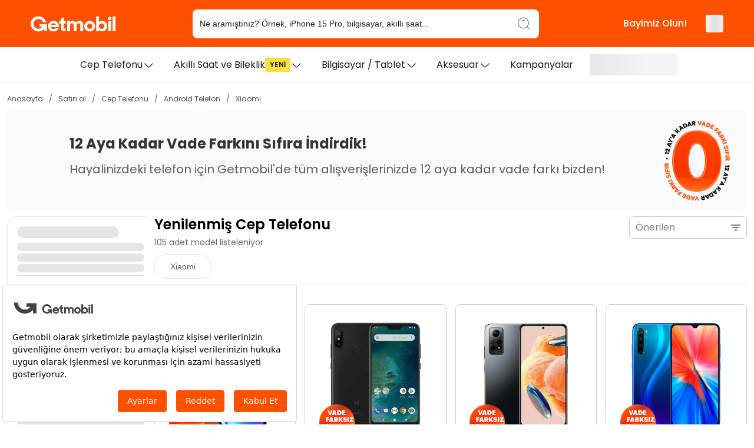

--- FILE ---
content_type: image/svg+xml
request_url: https://getmobil.com/_next/static/media/filter-search.e46b9a7f.svg
body_size: 515
content:
<svg width="18" height="19" viewBox="0 0 18 19" fill="none" xmlns="http://www.w3.org/2000/svg">
<path d="M8.19907 17.2101C7.83907 17.2101 7.47909 17.1201 7.14909 16.9401C6.48159 16.5651 6.08406 15.8976 6.08406 15.1401V11.1276C6.08406 10.7451 5.83655 10.1826 5.60405 9.8901L2.75406 6.89761C2.28156 6.42511 1.91406 5.6001 1.91406 4.9926V3.25262C1.91406 2.04512 2.82908 1.1001 3.99158 1.1001H13.9966C15.1441 1.1001 16.0741 2.03011 16.0741 3.17761V4.84261C16.0741 5.63011 15.6016 6.53759 15.1516 6.98009C14.9341 7.1976 14.5741 7.1976 14.3566 6.98009C14.1391 6.76259 14.1391 6.4026 14.3566 6.1851C14.6341 5.9076 14.9491 5.28511 14.9491 4.84261V3.17761C14.9491 2.65261 14.5216 2.2251 13.9966 2.2251H3.99158C3.45908 2.2251 3.03906 2.67512 3.03906 3.25262V4.9926C3.03906 5.2701 3.26406 5.81762 3.55656 6.11012L6.44409 9.14761C6.82659 9.62011 7.20155 10.4151 7.20155 11.1276V15.1401C7.20155 15.6351 7.53907 15.8751 7.68907 15.9576C8.01157 16.1376 8.39409 16.1301 8.69409 15.9501L9.74406 15.2751C9.96156 15.1476 10.1716 14.7351 10.1716 14.4576C10.1716 14.1501 10.4266 13.8951 10.7341 13.8951C11.0416 13.8951 11.2966 14.1501 11.2966 14.4576C11.2966 15.1326 10.8766 15.9051 10.3441 16.2276L9.30159 16.9026C8.96409 17.1051 8.58157 17.2101 8.19907 17.2101Z" fill="#1C1D21"/>
<path d="M12.0524 13.0998C10.4174 13.0998 9.08984 11.7723 9.08984 10.1373C9.08984 8.50231 10.4174 7.1748 12.0524 7.1748C13.6874 7.1748 15.0149 8.50231 15.0149 10.1373C15.0149 11.7723 13.6874 13.0998 12.0524 13.0998ZM12.0524 8.2998C11.0399 8.2998 10.2148 9.12481 10.2148 10.1373C10.2148 11.1498 11.0399 11.9748 12.0524 11.9748C13.0649 11.9748 13.8899 11.1498 13.8899 10.1373C13.8899 9.12481 13.0649 8.2998 12.0524 8.2998Z" fill="#1C1D21"/>
<path d="M14.9044 13.5499C14.7619 13.5499 14.6194 13.4974 14.5069 13.3849L13.7569 12.6349C13.5394 12.4174 13.5394 12.0574 13.7569 11.8399C13.9744 11.6224 14.3344 11.6224 14.5519 11.8399L15.3019 12.5899C15.5194 12.8074 15.5194 13.1674 15.3019 13.3849C15.1969 13.4899 15.0469 13.5499 14.9044 13.5499Z" fill="#1C1D21"/>
</svg>


--- FILE ---
content_type: application/javascript; charset=UTF-8
request_url: https://getmobil.com/_next/static/chunks/1994-dce4e5925e201c63.js
body_size: 7695
content:
!function(){try{var e="undefined"!=typeof window?window:"undefined"!=typeof global?global:"undefined"!=typeof self?self:{},r=(new e.Error).stack;r&&(e._sentryDebugIds=e._sentryDebugIds||{},e._sentryDebugIds[r]="80e67d0e-e7c6-4aee-ade9-21a6ca27e716",e._sentryDebugIdIdentifier="sentry-dbid-80e67d0e-e7c6-4aee-ade9-21a6ca27e716")}catch(e){}}(),(self.webpackChunk_N_E=self.webpackChunk_N_E||[]).push([[1994],{19387:(e,r,t)=>{"use strict";t.d(r,{A:()=>o});var o=(0,t(78738).A)("exclamation-mark","IconExclamationMark",[["path",{d:"M12 19v.01",key:"svg-0"}],["path",{d:"M12 15v-10",key:"svg-1"}]])},29116:(e,r,t)=>{"use strict";t.d(r,{s:()=>y});var o=t(14232),n=t(62117),a=t(81448);let i={gap:{type:"spacing",property:"gap"},rowGap:{type:"spacing",property:"rowGap"},columnGap:{type:"spacing",property:"columnGap"},align:{type:"identity",property:"alignItems"},justify:{type:"identity",property:"justifyContent"},wrap:{type:"identity",property:"flexWrap"},direction:{type:"identity",property:"flexDirection"}};var l=t(58969),s=t(24824),c=Object.defineProperty,d=Object.defineProperties,p=Object.getOwnPropertyDescriptors,f=Object.getOwnPropertySymbols,u=Object.prototype.hasOwnProperty,b=Object.prototype.propertyIsEnumerable,m=(e,r,t)=>r in e?c(e,r,{enumerable:!0,configurable:!0,writable:!0,value:t}):e[r]=t;let g={},y=(0,o.forwardRef)((e,r)=>{let t,c,y=(0,n.a1)("Flex",g,e),{gap:h,rowGap:w,columnGap:v,align:O,justify:P,wrap:x,direction:j,sx:S}=y,D=((e,r)=>{var t={};for(var o in e)u.call(e,o)&&0>r.indexOf(o)&&(t[o]=e[o]);if(null!=e&&f)for(var o of f(e))0>r.indexOf(o)&&b.call(e,o)&&(t[o]=e[o]);return t})(y,["gap","rowGap","columnGap","align","justify","wrap","direction","sx"]);return o.createElement(l.a,(t=((e,r)=>{for(var t in r||(r={}))u.call(r,t)&&m(e,t,r[t]);if(f)for(var t of f(r))b.call(r,t)&&m(e,t,r[t]);return e})({},D),c={sx:[{display:"flex"},e=>(0,s._)({gap:h,rowGap:w,columnGap:v,align:O,justify:P,wrap:x,direction:j},e,i),...(0,a.n)(S)],ref:r},d(t,p(c))))});y.displayName="@mantine/core/Flex"},38637:(e,r,t)=>{"use strict";t.d(r,{r:()=>P});var o=t(14232),n=t(62117),a=t(80802),i=t(44307),l=t(93247),s=t(1577),c=Object.defineProperty,d=Object.getOwnPropertySymbols,p=Object.prototype.hasOwnProperty,f=Object.prototype.propertyIsEnumerable,u=(e,r,t)=>r in e?c(e,r,{enumerable:!0,configurable:!0,writable:!0,value:t}):e[r]=t,b=(0,a.r)((e,{spacing:r,breakpoints:t,cols:o,verticalSpacing:n})=>{let a=null!=n,c=(function(e,r){if(0===r.length)return r;let t="maxWidth"in r[0]?"maxWidth":"minWidth",o=[...r].sort((r,o)=>(0,l.rL)((0,i.Y)({size:o[t],sizes:e.breakpoints}))-(0,l.rL)((0,i.Y)({size:r[t],sizes:e.breakpoints})));return"minWidth"===t?o.reverse():o})(e,t).reduce((t,o)=>{var c,d;let p="maxWidth"in o?"max-width":"min-width",f=(0,i.Y)({size:"max-width"===p?o.maxWidth:o.minWidth,sizes:e.breakpoints,units:"em"}),u=(0,l.rL)(f)-("max-width"===p);return t[`@media (${p}: ${(0,s.em)(u)})`]={gridTemplateColumns:`repeat(${o.cols}, minmax(0, 1fr))`,gap:`${(0,i.Y)({size:null!=(c=o.verticalSpacing)?c:a?n:r,sizes:e.spacing})} ${(0,i.Y)({size:null!=(d=o.spacing)?d:r,sizes:e.spacing})}`},t},{});return{root:((e,r)=>{for(var t in r||(r={}))p.call(r,t)&&u(e,t,r[t]);if(d)for(var t of d(r))f.call(r,t)&&u(e,t,r[t]);return e})({boxSizing:"border-box",display:"grid",gridTemplateColumns:`repeat(${o}, minmax(0, 1fr))`,gap:`${(0,i.Y)({size:a?n:r,sizes:e.spacing})} ${(0,i.Y)({size:r,sizes:e.spacing})}`},c)}}),m=t(58969),g=Object.defineProperty,y=Object.getOwnPropertySymbols,h=Object.prototype.hasOwnProperty,w=Object.prototype.propertyIsEnumerable,v=(e,r,t)=>r in e?g(e,r,{enumerable:!0,configurable:!0,writable:!0,value:t}):e[r]=t;let O={breakpoints:[],cols:1,spacing:"md"},P=(0,o.forwardRef)((e,r)=>{let t=(0,n.a1)("SimpleGrid",O,e),{className:a,breakpoints:i,cols:l,spacing:s,verticalSpacing:c,children:d,unstyled:p,variant:f}=t,u=((e,r)=>{var t={};for(var o in e)h.call(e,o)&&0>r.indexOf(o)&&(t[o]=e[o]);if(null!=e&&y)for(var o of y(e))0>r.indexOf(o)&&w.call(e,o)&&(t[o]=e[o]);return t})(t,["className","breakpoints","cols","spacing","verticalSpacing","children","unstyled","variant"]),{classes:g,cx:P}=b({breakpoints:i,cols:l,spacing:s,verticalSpacing:c},{name:"SimpleGrid",unstyled:p,variant:f});return o.createElement(m.a,((e,r)=>{for(var t in r||(r={}))h.call(r,t)&&v(e,t,r[t]);if(y)for(var t of y(r))w.call(r,t)&&v(e,t,r[t]);return e})({className:P(g.root,a),ref:r},u),d)});P.displayName="@mantine/core/SimpleGrid"},42458:()=>{},61613:(e,r,t)=>{"use strict";t.d(r,{l:()=>i});var o=t(14232),n=t(83213);let a={passive:!0};function i(){let[e,r]=(0,o.useState)({width:0,height:0}),t=(0,o.useCallback)(()=>{r({width:window.innerWidth||0,height:window.innerHeight||0})},[]);return(0,n.M)("resize",t,a),(0,n.M)("orientationchange",t,a),(0,o.useEffect)(t,[]),e}},68089:(e,r,t)=>{"use strict";t.d(r,{E:()=>z});var o=t(14232),n=t(62117),a=t(64272),i=t(1577),l=t(44307),s=t(80802),c=Object.defineProperty,d=Object.defineProperties,p=Object.getOwnPropertyDescriptors,f=Object.getOwnPropertySymbols,u=Object.prototype.hasOwnProperty,b=Object.prototype.propertyIsEnumerable,m=(e,r,t)=>r in e?c(e,r,{enumerable:!0,configurable:!0,writable:!0,value:t}):e[r]=t,g=(e,r)=>{for(var t in r||(r={}))u.call(r,t)&&m(e,t,r[t]);if(f)for(var t of f(r))b.call(r,t)&&m(e,t,r[t]);return e};let y=["light","filled","outline","dot","gradient"],h={xs:{fontSize:(0,i.D)(9),height:(0,i.D)(16)},sm:{fontSize:(0,i.D)(10),height:(0,i.D)(18)},md:{fontSize:(0,i.D)(11),height:(0,i.D)(20)},lg:{fontSize:(0,i.D)(13),height:(0,i.D)(26)},xl:{fontSize:(0,i.D)(16),height:(0,i.D)(32)}},w={xs:(0,i.D)(4),sm:(0,i.D)(4),md:(0,i.D)(6),lg:(0,i.D)(8),xl:(0,i.D)(10)};var v=(0,s.r)((e,{color:r,radius:t,gradient:o,fullWidth:n},{variant:a,size:s})=>{let{fontSize:c,height:f}=s in h?h[s]:h.md;return{leftSection:{marginRight:`calc(${e.spacing.xs} / 2)`},rightSection:{marginLeft:`calc(${e.spacing.xs} / 2)`},inner:{whiteSpace:"nowrap",overflow:"hidden",textOverflow:"ellipsis"},root:g(d(g(g({},e.fn.focusStyles()),e.fn.fontStyles()),p({fontSize:c,height:f,WebkitTapHighlightColor:"transparent",lineHeight:`calc(${f} - ${(0,i.D)(2)})`,textDecoration:"none",padding:`0 calc(${(0,l.Y)({size:s,sizes:e.spacing})} / 1.5)`,boxSizing:"border-box",display:n?"flex":"inline-flex",alignItems:"center",justifyContent:"center",width:n?"100%":"auto",textTransform:"uppercase",borderRadius:e.fn.radius(t),fontWeight:700,letterSpacing:(0,i.D)(.25),cursor:"inherit",textOverflow:"ellipsis",overflow:"hidden"})),function({theme:e,variant:r,color:t,size:o,gradient:n}){if(!y.includes(r))return null;if("dot"===r){let r=(0,l.Y)({size:o,sizes:w});return{backgroundColor:"transparent",color:"dark"===e.colorScheme?e.colors.dark[0]:e.colors.gray[7],border:`${(0,i.D)(1)} solid ${"dark"===e.colorScheme?e.colors.dark[3]:e.colors.gray[3]}`,paddingLeft:`calc(${(0,l.Y)({size:o,sizes:e.spacing})} / 1.5 - ${r} / 2)`,"&::before":{content:'""',display:"block",width:r,height:r,borderRadius:r,backgroundColor:e.fn.themeColor(t,"dark"===e.colorScheme?4:e.fn.primaryShade("light"),!0),marginRight:r}}}let a=e.fn.variant({color:t,variant:r,gradient:n});return{background:a.background,color:a.color,border:`${(0,i.D)(+("gradient"!==r))} solid ${a.border}`}}({theme:e,variant:a,color:r,size:s,gradient:o}))}}),O=t(58969),P=Object.defineProperty,x=Object.getOwnPropertySymbols,j=Object.prototype.hasOwnProperty,S=Object.prototype.propertyIsEnumerable,D=(e,r,t)=>r in e?P(e,r,{enumerable:!0,configurable:!0,writable:!0,value:t}):e[r]=t;let k={variant:"light",size:"md",radius:"xl"},E=(0,o.forwardRef)((e,r)=>{let t=(0,n.a1)("Badge",k,e),{className:a,color:i,variant:l,fullWidth:s,children:c,size:d,leftSection:p,rightSection:f,radius:u,gradient:b,classNames:m,styles:g,unstyled:y}=t,h=((e,r)=>{var t={};for(var o in e)j.call(e,o)&&0>r.indexOf(o)&&(t[o]=e[o]);if(null!=e&&x)for(var o of x(e))0>r.indexOf(o)&&S.call(e,o)&&(t[o]=e[o]);return t})(t,["className","color","variant","fullWidth","children","size","leftSection","rightSection","radius","gradient","classNames","styles","unstyled"]),{classes:w,cx:P}=v({fullWidth:s,color:i,radius:u,gradient:b},{classNames:m,styles:g,name:"Badge",unstyled:y,variant:l,size:d});return o.createElement(O.a,((e,r)=>{for(var t in r||(r={}))j.call(r,t)&&D(e,t,r[t]);if(x)for(var t of x(r))S.call(r,t)&&D(e,t,r[t]);return e})({className:P(w.root,a),ref:r},h),p&&o.createElement("span",{className:w.leftSection},p),o.createElement("span",{className:w.inner},c),f&&o.createElement("span",{className:w.rightSection},f))});E.displayName="@mantine/core/Badge";let z=(0,a.K)(E)},69184:(e,r,t)=>{"use strict";t.d(r,{A:()=>J});var o=t(14232),n=t(34883);let a=["mousedown","touchstart"];var i=t(96533),l=t(62117),s=t(16853),c=t(88981),d=t(50698),p=t(74210),f=t(48644),u=t(7310);let[b,m]=(0,t(94852).F)("Popover component was not found in the tree");var g=t(45962),y=t(82624),h=t(66942),w=Object.defineProperty,v=Object.defineProperties,O=Object.getOwnPropertyDescriptors,P=Object.getOwnPropertySymbols,x=Object.prototype.hasOwnProperty,j=Object.prototype.propertyIsEnumerable,S=(e,r,t)=>r in e?w(e,r,{enumerable:!0,configurable:!0,writable:!0,value:t}):e[r]=t,D=(e,r)=>{for(var t in r||(r={}))x.call(r,t)&&S(e,t,r[t]);if(P)for(var t of P(r))j.call(r,t)&&S(e,t,r[t]);return e};let k={refProp:"ref",popupType:"dialog",shouldOverrideDefaultTargetId:!0},E=(0,o.forwardRef)((e,r)=>{let t=(0,l.a1)("PopoverTarget",k,e),{children:n,refProp:a,popupType:i,shouldOverrideDefaultTargetId:s}=t,c=((e,r)=>{var t={};for(var o in e)x.call(e,o)&&0>r.indexOf(o)&&(t[o]=e[o]);if(null!=e&&P)for(var o of P(e))0>r.indexOf(o)&&j.call(e,o)&&(t[o]=e[o]);return t})(t,["children","refProp","popupType","shouldOverrideDefaultTargetId"]);if(!(0,y.v)(n))throw Error("Popover.Target component children should be an element or a component that accepts ref. Fragments, strings, numbers and other primitive values are not supported");let d=m(),p=(0,g.p)(d.reference,n.ref,r),f=d.withRoles?{"aria-haspopup":i,"aria-expanded":d.opened,"aria-controls":d.getDropdownId(),id:s?d.getTargetId():n.props.id}:{};return(0,o.cloneElement)(n,D(v(D(D(D({},c),f),d.targetProps),O({className:(0,h.A)(d.targetProps.className,c.className,n.props.className),[a]:p})),d.controlled?null:{onClick:d.onToggle}))});E.displayName="@mantine/core/PopoverTarget";var z=t(1577);let C=()=>{};var I=t(98997),N=(0,t(80802).r)((e,{radius:r,shadow:t})=>({dropdown:{position:"absolute",backgroundColor:e.white,background:"dark"===e.colorScheme?e.colors.dark[6]:e.white,border:`${(0,z.D)(1)} solid ${"dark"===e.colorScheme?e.colors.dark[4]:e.colors.gray[2]}`,padding:`${e.spacing.sm} ${e.spacing.md}`,boxShadow:e.shadows[t]||t||"none",borderRadius:e.fn.radius(r),"&:focus":{outline:0}},arrow:{backgroundColor:"inherit",border:`${(0,z.D)(1)} solid ${"dark"===e.colorScheme?e.colors.dark[4]:e.colors.gray[2]}`,zIndex:1}})),$=t(8970),R=t(74186),T=t(57138),Y=t(58969),B=t(19917),A=Object.defineProperty,_=Object.defineProperties,W=Object.getOwnPropertyDescriptors,F=Object.getOwnPropertySymbols,H=Object.prototype.hasOwnProperty,G=Object.prototype.propertyIsEnumerable,M=(e,r,t)=>r in e?A(e,r,{enumerable:!0,configurable:!0,writable:!0,value:t}):e[r]=t,L=(e,r)=>{for(var t in r||(r={}))H.call(r,t)&&M(e,t,r[t]);if(F)for(var t of F(r))G.call(r,t)&&M(e,t,r[t]);return e};let K={};function X(e){var r;let t=(0,l.a1)("PopoverDropdown",K,e),{style:n,className:a,children:i,onKeyDownCapture:s}=t,c=((e,r)=>{var t={};for(var o in e)H.call(e,o)&&0>r.indexOf(o)&&(t[o]=e[o]);if(null!=e&&F)for(var o of F(e))0>r.indexOf(o)&&G.call(e,o)&&(t[o]=e[o]);return t})(t,["style","className","children","onKeyDownCapture"]),d=m(),{classes:p,cx:f}=N({radius:d.radius,shadow:d.shadow},{name:d.__staticSelector,classNames:d.classNames,styles:d.styles,unstyled:d.unstyled,variant:d.variant}),u=(0,I.E)({opened:d.opened,shouldReturnFocus:d.returnFocus}),b=d.withRoles?{"aria-labelledby":d.getTargetId(),id:d.getDropdownId(),role:"dialog"}:{};return d.disabled?null:o.createElement($.r,_(L({},d.portalProps),W({withinPortal:d.withinPortal})),o.createElement(R.e,_(L({mounted:d.opened},d.transitionProps),W({transition:d.transitionProps.transition||"fade",duration:null!=(r=d.transitionProps.duration)?r:150,keepMounted:d.keepMounted,exitDuration:"number"==typeof d.transitionProps.exitDuration?d.transitionProps.exitDuration:d.transitionProps.duration})),e=>{var r,t;let l,m;return o.createElement(T.s,{active:d.trapFocus},o.createElement(Y.a,L((l=L({},b),m={tabIndex:-1,ref:d.floating,style:_(L(L({},n),e),W({zIndex:d.zIndex,top:null!=(r=d.y)?r:0,left:null!=(t=d.x)?t:0,width:"target"===d.width?void 0:(0,z.D)(d.width)})),className:f(p.dropdown,a),onKeyDownCapture:function(e,r={active:!0}){return"function"==typeof e&&r.active?t=>{var o;"Escape"===t.key&&(e(t),null==(o=r.onTrigger)||o.call(r))}:r.onKeyDown||C}(d.onClose,{active:d.closeOnEscape,onTrigger:u,onKeyDown:s}),"data-position":d.placement},_(l,W(m))),c),i,o.createElement(B.i,{ref:d.arrowRef,arrowX:d.arrowX,arrowY:d.arrowY,visible:d.withArrow,position:d.placement,arrowSize:d.arrowSize,arrowRadius:d.arrowRadius,arrowOffset:d.arrowOffset,arrowPosition:d.arrowPosition,className:p.arrow})))}))}X.displayName="@mantine/core/PopoverDropdown";var U=t(17219),Q=Object.getOwnPropertySymbols,V=Object.prototype.hasOwnProperty,Z=Object.prototype.propertyIsEnumerable;let q={position:"bottom",offset:8,positionDependencies:[],transitionProps:{transition:"fade",duration:150},middlewares:{flip:!0,shift:!0,inline:!1},arrowSize:7,arrowOffset:5,arrowRadius:0,arrowPosition:"side",closeOnClickOutside:!0,withinPortal:!1,closeOnEscape:!0,trapFocus:!1,withRoles:!0,returnFocus:!1,clickOutsideEvents:["mousedown","touchstart"],zIndex:(0,i.I)("popover"),__staticSelector:"Popover",width:"max-content"};function J(e){var r,t,i,m,g,y,h,w;let v,O=(0,o.useRef)(null),P=(0,l.a1)("Popover",q,e),{children:x,position:j,offset:S,onPositionChange:D,positionDependencies:k,opened:E,transitionProps:z,width:C,middlewares:I,withArrow:N,arrowSize:$,arrowOffset:R,arrowRadius:T,arrowPosition:Y,unstyled:B,classNames:A,styles:_,closeOnClickOutside:W,withinPortal:F,portalProps:H,closeOnEscape:G,clickOutsideEvents:M,trapFocus:L,onClose:K,onOpen:X,onChange:J,zIndex:ee,radius:er,shadow:et,id:eo,defaultOpened:en,__staticSelector:ea,withRoles:ei,disabled:el,returnFocus:es,variant:ec,keepMounted:ed}=P,ep=((e,r)=>{var t={};for(var o in e)V.call(e,o)&&0>r.indexOf(o)&&(t[o]=e[o]);if(null!=e&&Q)for(var o of Q(e))0>r.indexOf(o)&&Z.call(e,o)&&(t[o]=e[o]);return t})(P,["children","position","offset","onPositionChange","positionDependencies","opened","transitionProps","width","middlewares","withArrow","arrowSize","arrowOffset","arrowRadius","arrowPosition","unstyled","classNames","styles","closeOnClickOutside","withinPortal","portalProps","closeOnEscape","clickOutsideEvents","trapFocus","onClose","onOpen","onChange","zIndex","radius","shadow","id","defaultOpened","__staticSelector","withRoles","disabled","returnFocus","variant","keepMounted"]),[ef,eu]=(0,o.useState)(null),[eb,em]=(0,o.useState)(null),eg=(0,n.B)(eo),ey=(0,l.xd)(),eh=function(e){var r;let t,[o,n]=(0,s.Z)({value:e.opened,defaultValue:e.defaultOpened,finalValue:!1,onChange:e.onChange}),a=(0,f.we)({placement:e.position,middleware:(r=()=>a,t=[(0,d.cY)(e.offset)],e.middlewares.shift&&t.push((0,d.BN)({limiter:(0,d.ER)()})),e.middlewares.flip&&t.push((0,d.UU)()),e.middlewares.inline&&t.push((0,d.mG)()),t.push((0,p.UE)({element:e.arrowRef,padding:e.arrowOffset})),(e.middlewares.size||"target"===e.width)&&t.push((0,d.Ej)({apply({rects:t,availableWidth:o,availableHeight:n}){var a,i;let l=null!=(i=null==(a=r().refs.floating.current)?void 0:a.style)?i:{};e.middlewares.size&&Object.assign(l,{maxWidth:`${o}px`,maxHeight:`${n}px`}),"target"===e.width&&Object.assign(l,{width:`${t.reference.width}px`})}})),t)});return(0,u.Q)({opened:e.opened,position:e.position,positionDependencies:e.positionDependencies,floating:a}),(0,c.C)(()=>{var r;null==(r=e.onPositionChange)||r.call(e,a.placement)},[a.placement]),(0,c.C)(()=>{var r,t;e.opened?null==(t=e.onOpen)||t.call(e):null==(r=e.onClose)||r.call(e)},[e.opened]),{floating:a,controlled:"boolean"==typeof e.opened,opened:o,onClose:()=>{var r;null==(r=e.onClose)||r.call(e),n(!1)},onToggle:()=>{var r,t;o?(null==(r=e.onClose)||r.call(e),n(!1)):(null==(t=e.onOpen)||t.call(e),n(!0))}}}({middlewares:I,width:C,position:(0,U.Q)(ey.dir,j),offset:"number"==typeof S?S+(N?$/2:0):S,arrowRef:O,arrowOffset:R,onPositionChange:D,positionDependencies:k,opened:E,defaultOpened:en,onChange:J,onOpen:X,onClose:K});h=()=>eh.opened&&W&&eh.onClose(),w=[ef,eb],v=(0,o.useRef)(),(0,o.useEffect)(()=>{let e=e=>{let{target:r}=null!=e?e:{};if(Array.isArray(w)){let t=(null==r?void 0:r.hasAttribute("data-ignore-outside-clicks"))||!document.body.contains(r)&&"HTML"!==r.tagName;w.every(r=>!!r&&!e.composedPath().includes(r))&&!t&&h()}else v.current&&!v.current.contains(r)&&h()};return(M||a).forEach(r=>document.addEventListener(r,e)),()=>{(M||a).forEach(r=>document.removeEventListener(r,e))}},[v,h,w]);let ew=(0,o.useCallback)(e=>{eu(e),eh.floating.reference(e)},[eh.floating.reference]),ev=(0,o.useCallback)(e=>{em(e),eh.floating.floating(e)},[eh.floating.floating]);return o.createElement(b,{value:{returnFocus:es,disabled:el,controlled:eh.controlled,reference:ew,floating:ev,x:eh.floating.x,y:eh.floating.y,arrowX:null==(i=null==(t=null==(r=eh.floating)?void 0:r.middlewareData)?void 0:t.arrow)?void 0:i.x,arrowY:null==(y=null==(g=null==(m=eh.floating)?void 0:m.middlewareData)?void 0:g.arrow)?void 0:y.y,opened:eh.opened,arrowRef:O,transitionProps:z,width:C,withArrow:N,arrowSize:$,arrowOffset:R,arrowRadius:T,arrowPosition:Y,placement:eh.floating.placement,trapFocus:L,withinPortal:F,portalProps:H,zIndex:ee,radius:er,shadow:et,closeOnEscape:G,onClose:eh.onClose,onToggle:eh.onToggle,getTargetId:()=>`${eg}-target`,getDropdownId:()=>`${eg}-dropdown`,withRoles:ei,targetProps:ep,__staticSelector:ea,classNames:A,styles:_,unstyled:B,variant:ec,keepMounted:ed}},x)}J.Target=E,J.Dropdown=X,J.displayName="@mantine/core/Popover"},69775:(e,r,t)=>{"use strict";t.d(r,{X:()=>S});var o=t(14232),n=t(62117),a=t(80802),i=t(1577),l=t(44307),s=Object.defineProperty,c=Object.defineProperties,d=Object.getOwnPropertyDescriptors,p=Object.getOwnPropertySymbols,f=Object.prototype.hasOwnProperty,u=Object.prototype.propertyIsEnumerable,b=(e,r,t)=>r in e?s(e,r,{enumerable:!0,configurable:!0,writable:!0,value:t}):e[r]=t,m=(0,a.r)((e,{captionSide:r,horizontalSpacing:t,verticalSpacing:o,fontSize:n,withBorder:a,withColumnBorders:s})=>{let m=`${(0,i.D)(1)} solid ${"dark"===e.colorScheme?e.colors.dark[4]:e.colors.gray[3]}`;return{root:c(((e,r)=>{for(var t in r||(r={}))f.call(r,t)&&b(e,t,r[t]);if(p)for(var t of p(r))u.call(r,t)&&b(e,t,r[t]);return e})({},e.fn.fontStyles()),d({width:"100%",borderCollapse:"collapse",captionSide:r,color:"dark"===e.colorScheme?e.colors.dark[0]:e.black,lineHeight:e.lineHeight,border:a?m:void 0,"& > caption":{marginTop:"top"===r?0:e.spacing.xs,marginBottom:"bottom"===r?0:e.spacing.xs,fontSize:e.fontSizes.sm,color:"dark"===e.colorScheme?e.colors.dark[2]:e.colors.gray[6]},"& > thead > tr > th, & > tfoot > tr > th, & > tbody > tr > th":{textAlign:"left",fontWeight:"bold",color:"dark"===e.colorScheme?e.colors.dark[0]:e.colors.gray[7],fontSize:(0,l.Y)({size:n,sizes:e.fontSizes}),padding:`${(0,l.Y)({size:o,sizes:e.spacing})} ${(0,l.Y)({size:t,sizes:e.spacing})}`},"& > thead > tr > th":{borderBottom:m},"& > tfoot > tr > th, & > tbody > tr > th":{borderTop:m},"& > tbody > tr > td":{padding:`${(0,l.Y)({size:o,sizes:e.spacing})} ${(0,l.Y)({size:t,sizes:e.spacing})}`,borderTop:m,fontSize:(0,l.Y)({size:n,sizes:e.fontSizes})},"& > tbody > tr:first-of-type > td, & > tbody > tr:first-of-type > th":{borderTop:"none"},"& > thead > tr > th, & > tbody > tr > td":{borderRight:s?m:"none","&:last-of-type":{borderRight:"none",borderLeft:s?m:"none"}},"& > tbody > tr > th":{borderRight:s?m:"none"},"&[data-striped] > tbody > tr:nth-of-type(odd)":{backgroundColor:"dark"===e.colorScheme?e.colors.dark[6]:e.colors.gray[0]},"&[data-hover] > tbody > tr":e.fn.hover({backgroundColor:"dark"===e.colorScheme?e.colors.dark[5]:e.colors.gray[1]})}))}}),g=t(58969),y=Object.defineProperty,h=Object.defineProperties,w=Object.getOwnPropertyDescriptors,v=Object.getOwnPropertySymbols,O=Object.prototype.hasOwnProperty,P=Object.prototype.propertyIsEnumerable,x=(e,r,t)=>r in e?y(e,r,{enumerable:!0,configurable:!0,writable:!0,value:t}):e[r]=t;let j={striped:!1,highlightOnHover:!1,captionSide:"top",horizontalSpacing:"xs",fontSize:"sm",verticalSpacing:7,withBorder:!1,withColumnBorders:!1},S=(0,o.forwardRef)((e,r)=>{let t=(0,n.a1)("Table",j,e),{className:a,children:i,striped:l,highlightOnHover:s,captionSide:c,horizontalSpacing:d,verticalSpacing:p,fontSize:f,unstyled:u,withBorder:b,withColumnBorders:y,variant:S}=t,D=((e,r)=>{var t={};for(var o in e)O.call(e,o)&&0>r.indexOf(o)&&(t[o]=e[o]);if(null!=e&&v)for(var o of v(e))0>r.indexOf(o)&&P.call(e,o)&&(t[o]=e[o]);return t})(t,["className","children","striped","highlightOnHover","captionSide","horizontalSpacing","verticalSpacing","fontSize","unstyled","withBorder","withColumnBorders","variant"]),{classes:k,cx:E}=m({captionSide:c,verticalSpacing:p,horizontalSpacing:d,fontSize:f,withBorder:b,withColumnBorders:y},{unstyled:u,name:"Table",variant:S});return o.createElement(g.a,h(((e,r)=>{for(var t in r||(r={}))O.call(r,t)&&x(e,t,r[t]);if(v)for(var t of v(r))P.call(r,t)&&x(e,t,r[t]);return e})({},D),w({component:"table",ref:r,className:E(k.root,a),"data-striped":l||void 0,"data-hover":s||void 0})),i)});S.displayName="@mantine/core/Table"},91461:(e,r,t)=>{"use strict";t.d(r,{g:()=>v});var o=t(14232),n=t(62117),a=t(58969),i=t(80802),l=Object.defineProperty,s=Object.defineProperties,c=Object.getOwnPropertyDescriptors,d=Object.getOwnPropertySymbols,p=Object.prototype.hasOwnProperty,f=Object.prototype.propertyIsEnumerable,u=(e,r,t)=>r in e?l(e,r,{enumerable:!0,configurable:!0,writable:!0,value:t}):e[r]=t,b=(0,i.r)((e,{ratio:r})=>({root:{position:"relative",maxWidth:"100%","&::before":{content:'""',height:0,display:"block",paddingBottom:`${1/r*100}%`},"&::after":{content:'""',display:"table",clear:"both"},"& > *:not(style)":s(((e,r)=>{for(var t in r||(r={}))p.call(r,t)&&u(e,t,r[t]);if(d)for(var t of d(r))f.call(r,t)&&u(e,t,r[t]);return e})({},e.fn.cover()),c({overflow:"hidden",display:"flex",justifyContent:"center",alignItems:"center",width:"100%",height:"100%"})),"& > img, & > video":{objectFit:"cover"}}})),m=Object.defineProperty,g=Object.getOwnPropertySymbols,y=Object.prototype.hasOwnProperty,h=Object.prototype.propertyIsEnumerable,w=(e,r,t)=>r in e?m(e,r,{enumerable:!0,configurable:!0,writable:!0,value:t}):e[r]=t;let v=(0,o.forwardRef)((e,r)=>{let t=(0,n.a1)("AspectRatio",{},e),{className:i,ratio:l,children:s,unstyled:c,variant:d}=t,p=((e,r)=>{var t={};for(var o in e)y.call(e,o)&&0>r.indexOf(o)&&(t[o]=e[o]);if(null!=e&&g)for(var o of g(e))0>r.indexOf(o)&&h.call(e,o)&&(t[o]=e[o]);return t})(t,["className","ratio","children","unstyled","variant"]),{classes:f,cx:u}=b({ratio:l},{name:"AspectRatio",unstyled:c,variant:d});return o.createElement(a.a,((e,r)=>{for(var t in r||(r={}))y.call(r,t)&&w(e,t,r[t]);if(g)for(var t of g(r))h.call(r,t)&&w(e,t,r[t]);return e})({ref:r,className:u(f.root,i)},p),s)});v.displayName="@mantine/core/AspectRatio"},94555:(e,r,t)=>{"use strict";t.d(r,{_:()=>F});var o=t(14232),n=t(62117);let[a,i]=(0,t(94852).F)("Drawer component was not found in tree");var l=t(1577),s=t(80802),c=t(44307);let d={xs:(0,l.D)(320),sm:(0,l.D)(380),md:(0,l.D)(440),lg:(0,l.D)(620),xl:(0,l.D)(780)};var p=(0,s.r)((e,{position:r},{size:t})=>({header:{zIndex:1e3},content:{flex:"right"===r||"left"===r?`0 0 ${(0,c.Y)({size:t,sizes:d})}`:"0 0 100%",maxWidth:"100%",maxHeight:"100%",height:"right"===r||"left"===r?"100%":(0,c.Y)({size:t,sizes:d}),borderRadius:0,overflowY:"auto"},inner:{display:"flex",justifyContent:"right"===r?"flex-end":"flex-start",alignItems:"bottom"===r?"flex-end":"flex-start"}})),f=t(27965),u=Object.defineProperty,b=Object.defineProperties,m=Object.getOwnPropertyDescriptors,g=Object.getOwnPropertySymbols,y=Object.prototype.hasOwnProperty,h=Object.prototype.propertyIsEnumerable,w=(e,r,t)=>r in e?u(e,r,{enumerable:!0,configurable:!0,writable:!0,value:t}):e[r]=t,v=(e,r)=>{for(var t in r||(r={}))y.call(r,t)&&w(e,t,r[t]);if(g)for(var t of g(r))h.call(r,t)&&w(e,t,r[t]);return e};let O={top:"slide-down",bottom:"slide-up",left:"slide-right",right:"slide-left"},P={top:"slide-down",bottom:"slide-up",right:"slide-right",left:"slide-left"},x=b(v({},f.s),m({position:"left"}));function j(e){let r=(0,n.a1)("DrawerRoot",x,e),{classNames:t,variant:i,size:l,scrollAreaComponent:s,position:c,transitionProps:d}=r,u=((e,r)=>{var t={};for(var o in e)y.call(e,o)&&0>r.indexOf(o)&&(t[o]=e[o]);if(null!=e&&g)for(var o of g(e))0>r.indexOf(o)&&h.call(e,o)&&(t[o]=e[o]);return t})(r,["classNames","variant","size","scrollAreaComponent","position","transitionProps"]),{classes:w,cx:j,theme:S}=p({position:c},{name:"Drawer",variant:i,size:l}),D=("rtl"===S.dir?P:O)[c];return o.createElement(a,{value:{scrollAreaComponent:s}},o.createElement(f.f,v({__staticSelector:"Drawer",size:l,variant:i,transitionProps:v({transition:D,duration:200},d),classNames:b(v({},t),m({content:j(w.content,null==t?void 0:t.content),inner:j(w.inner,null==t?void 0:t.inner)}))},u)))}var S=Object.defineProperty,D=Object.getOwnPropertySymbols,k=Object.prototype.hasOwnProperty,E=Object.prototype.propertyIsEnumerable,z=(e,r,t)=>r in e?S(e,r,{enumerable:!0,configurable:!0,writable:!0,value:t}):e[r]=t;let C={shadow:"xl"},I=(0,o.forwardRef)((e,r)=>{let t=(0,n.a1)("ModalContent",C,e),{children:a,scrollAreaComponent:l}=t,s=((e,r)=>{var t={};for(var o in e)k.call(e,o)&&0>r.indexOf(o)&&(t[o]=e[o]);if(null!=e&&D)for(var o of D(e))0>r.indexOf(o)&&E.call(e,o)&&(t[o]=e[o]);return t})(t,["children","scrollAreaComponent"]),c=i(),d=l||c.scrollAreaComponent||f.f.NativeScrollArea;return o.createElement(f.f.Content,((e,r)=>{for(var t in r||(r={}))k.call(r,t)&&z(e,t,r[t]);if(D)for(var t of D(r))E.call(r,t)&&z(e,t,r[t]);return e})({ref:r,radius:0},s),o.createElement(d,{style:{height:"100vh"}},a))});var N=Object.defineProperty,$=Object.defineProperties,R=Object.getOwnPropertyDescriptors,T=Object.getOwnPropertySymbols,Y=Object.prototype.hasOwnProperty,B=Object.prototype.propertyIsEnumerable,A=(e,r,t)=>r in e?N(e,r,{enumerable:!0,configurable:!0,writable:!0,value:t}):e[r]=t,_=(e,r)=>{for(var t in r||(r={}))Y.call(r,t)&&A(e,t,r[t]);if(T)for(var t of T(r))B.call(r,t)&&A(e,t,r[t]);return e};let W=$(_({},f.s),R({withOverlay:!0,withCloseButton:!0}));function F(e){let r=(0,n.a1)("Drawer",W,e),{title:t,withOverlay:a,overlayProps:i,withCloseButton:l,closeButtonProps:s,children:c}=r,d=((e,r)=>{var t={};for(var o in e)Y.call(e,o)&&0>r.indexOf(o)&&(t[o]=e[o]);if(null!=e&&T)for(var o of T(e))0>r.indexOf(o)&&B.call(e,o)&&(t[o]=e[o]);return t})(r,["title","withOverlay","overlayProps","withCloseButton","closeButtonProps","children"]),p=!!t||l;return o.createElement(j,_({},d),a&&o.createElement(f.f.Overlay,_({},i)),o.createElement(I,null,p&&o.createElement(f.f.Header,null,t&&o.createElement(f.f.Title,null,t),l&&o.createElement(f.f.CloseButton,_({},s))),o.createElement(f.f.Body,null,c)))}F.Root=j,F.CloseButton=f.f.CloseButton,F.Overlay=f.f.Overlay,F.Content=I,F.Header=f.f.Header,F.Title=f.f.Title,F.Body=f.f.Body,F.NativeScrollArea=f.f.NativeScrollArea}}]);

--- FILE ---
content_type: application/javascript; charset=UTF-8
request_url: https://getmobil.com/_next/static/chunks/webpack-8b3af46887dfda54.js
body_size: 3062
content:
!function(){try{var e="undefined"!=typeof window?window:"undefined"!=typeof global?global:"undefined"!=typeof self?self:{},t=(new e.Error).stack;t&&(e._sentryDebugIds=e._sentryDebugIds||{},e._sentryDebugIds[t]="defee9f1-6d81-4b0d-a387-1836f31ed296",e._sentryDebugIdIdentifier="sentry-dbid-defee9f1-6d81-4b0d-a387-1836f31ed296")}catch(e){}}(),(()=>{"use strict";var e,t,r,a,n,c,d,o,f,i={},s={};function l(e){var t=s[e];if(void 0!==t)return t.exports;var r=s[e]={id:e,loaded:!1,exports:{}},a=!0;try{i[e].call(r.exports,r,r.exports,l),a=!1}finally{a&&delete s[e]}return r.loaded=!0,r.exports}l.m=i,l.amdO={},e=[],l.O=(t,r,a,n)=>{if(r){n=n||0;for(var c=e.length;c>0&&e[c-1][2]>n;c--)e[c]=e[c-1];e[c]=[r,a,n];return}for(var d=1/0,c=0;c<e.length;c++){for(var[r,a,n]=e[c],o=!0,f=0;f<r.length;f++)(!1&n||d>=n)&&Object.keys(l.O).every(e=>l.O[e](r[f]))?r.splice(f--,1):(o=!1,n<d&&(d=n));if(o){e.splice(c--,1);var i=a();void 0!==i&&(t=i)}}return t},l.n=e=>{var t=e&&e.__esModule?()=>e.default:()=>e;return l.d(t,{a:t}),t},r=Object.getPrototypeOf?e=>Object.getPrototypeOf(e):e=>e.__proto__,l.t=function(e,a){if(1&a&&(e=this(e)),8&a||"object"==typeof e&&e&&(4&a&&e.__esModule||16&a&&"function"==typeof e.then))return e;var n=Object.create(null);l.r(n);var c={};t=t||[null,r({}),r([]),r(r)];for(var d=2&a&&e;"object"==typeof d&&!~t.indexOf(d);d=r(d))Object.getOwnPropertyNames(d).forEach(t=>c[t]=()=>e[t]);return c.default=()=>e,l.d(n,c),n},l.d=(e,t)=>{for(var r in t)l.o(t,r)&&!l.o(e,r)&&Object.defineProperty(e,r,{enumerable:!0,get:t[r]})},l.f={},l.e=e=>Promise.all(Object.keys(l.f).reduce((t,r)=>(l.f[r](e,t),t),[])),l.u=e=>2264===e?"static/chunks/2264-9cf3ea62b500a5da.js":9695===e?"static/chunks/9695-0af9e09569d21063.js":33===e?"static/chunks/33-ea7663042f432763.js":8064===e?"static/chunks/8064-b6a29da6f0bd377a.js":4820===e?"static/chunks/4820-8896f55452e550ab.js":4738===e?"static/chunks/4738-3878156ea3faaedd.js":1235===e?"static/chunks/1235-f6434f9e84ba8b70.js":764===e?"static/chunks/764-98f8d66511bc7c1b.js":6999===e?"static/chunks/6999-05eee4207ef22342.js":"static/chunks/"+(9923===e?"8e095c31":e)+"."+({1162:"8fa3387ff861e6f3",1722:"9e5da446747abd92",2193:"7f43fc1dcadb7de5",2197:"3ac022b69d07b477",2244:"e9ca0251ebc1ba20",3218:"6812931036091044",4010:"5e6da66c96945d22",5217:"4cef39ea01e128d7",6290:"c16888ff7c46f084",6855:"3cb26f19a49d5f93",7056:"c3d29254079e7adf",7397:"50a9213222315740",8009:"b9003e43ad4452da",8343:"99309d8824cb514f",9431:"ccce89c0a95aade5",9923:"5ca1c4e3dbdc14e5"})[e]+".js",l.miniCssF=e=>"static/css/"+({598:"bda27b1f7435e54e",2210:"2c6793adeb3b41fe",2681:"1d9c60f8e4f11cac",2815:"692c52f83548e10f",3341:"1a73dcd9bdd2593b",3632:"92d773d3fd203d21",3730:"85eae1a6394818bc",3934:"a6f2ff8e48fdb63e",4104:"123edd6027400945",4301:"785f32123951fef8",4932:"69976890ce461666",5348:"bdc6ad9ccb19311b",5740:"123edd6027400945",8052:"d0504f54558abb20",8062:"74a4ecc38247b9c1",8187:"e0797a85e788659f",8435:"eba3d06d0a8fb01c",8828:"967cf2329f8953b3",9323:"3022b7ef89b09cc9",9387:"18c29e4fca76e07a",9849:"26bad108cebb994d"})[e]+".css",l.g=function(){if("object"==typeof globalThis)return globalThis;try{return this||Function("return this")()}catch(e){if("object"==typeof window)return window}}(),l.o=(e,t)=>Object.prototype.hasOwnProperty.call(e,t),a={},l.l=(e,t,r,n)=>{if(a[e])return void a[e].push(t);if(void 0!==r)for(var c,d,o=document.getElementsByTagName("script"),f=0;f<o.length;f++){var i=o[f];if(i.getAttribute("src")==e||i.getAttribute("data-webpack")=="_N_E:"+r){c=i;break}}c||(d=!0,(c=document.createElement("script")).charset="utf-8",c.timeout=120,l.nc&&c.setAttribute("nonce",l.nc),c.setAttribute("data-webpack","_N_E:"+r),c.src=l.tu(e)),a[e]=[t];var s=(t,r)=>{c.onerror=c.onload=null,clearTimeout(u);var n=a[e];if(delete a[e],c.parentNode&&c.parentNode.removeChild(c),n&&n.forEach(e=>e(r)),t)return t(r)},u=setTimeout(s.bind(null,void 0,{type:"timeout",target:c}),12e4);c.onerror=s.bind(null,c.onerror),c.onload=s.bind(null,c.onload),d&&document.head.appendChild(c)},l.r=e=>{"undefined"!=typeof Symbol&&Symbol.toStringTag&&Object.defineProperty(e,Symbol.toStringTag,{value:"Module"}),Object.defineProperty(e,"__esModule",{value:!0})},l.nmd=e=>(e.paths=[],e.children||(e.children=[]),e),l.tt=()=>(void 0===n&&(n={createScriptURL:e=>e},"undefined"!=typeof trustedTypes&&trustedTypes.createPolicy&&(n=trustedTypes.createPolicy("nextjs#bundler",n))),n),l.tu=e=>l.tt().createScriptURL(e),l.p="/_next/",c={8068:0},l.f.miniCss=(e,t)=>{if(c[e])t.push(c[e]);else 0!==c[e]&&({598:1,2210:1,2681:1,2815:1,3341:1,3632:1,3730:1,3934:1,4104:1,4301:1,4932:1,5348:1,5740:1,8052:1,8062:1,8187:1,8435:1,8828:1,9323:1,9387:1,9849:1})[e]&&t.push(c[e]=new Promise((t,r)=>{var a,n=l.miniCssF(e),c=l.p+n;if(((e,t)=>{for(var r=document.getElementsByTagName("link"),a=0;a<r.length;a++){var n=r[a],c=n.getAttribute("data-href")||n.getAttribute("href");if("stylesheet"===n.rel&&(c===e||c===t))return n}for(var d=document.getElementsByTagName("style"),a=0;a<d.length;a++){var n=d[a],c=n.getAttribute("data-href");if(c===e||c===t)return n}})(n,c))return t();(a=document.createElement("link")).rel="stylesheet",a.type="text/css",a.onerror=a.onload=n=>{if(a.onerror=a.onload=null,"load"===n.type)t();else{var d=n&&("load"===n.type?"missing":n.type),o=n&&n.target&&n.target.href||c,f=Error("Loading CSS chunk "+e+" failed.\n("+o+")");f.code="CSS_CHUNK_LOAD_FAILED",f.type=d,f.request=o,a.parentNode.removeChild(a),r(f)}},a.href=c,function(e){if("function"==typeof _N_E_STYLE_LOAD){let{href:t,onload:r,onerror:a}=e;_N_E_STYLE_LOAD(0===t.indexOf(window.location.origin)?new URL(t).pathname:t).then(()=>null==r?void 0:r.call(e,{type:"load"}),()=>null==a?void 0:a.call(e,{}))}else document.head.appendChild(e)}(a)}).then(()=>{c[e]=0},t=>{throw delete c[e],t}))},d={8068:0,710:0,9728:0,4944:0,9362:0,317:0,2227:0,9883:0,9649:0,364:0,2177:0,3730:0,3934:0},l.f.j=(e,t)=>{var r=l.o(d,e)?d[e]:void 0;if(0!==r)if(r)t.push(r[2]);else if(/^(2(177|210|227|681|815)|3(17|341|632|64|730|934)|4(104|301|932|944)|5(348|740|98)|8(0(52|62|68)|187|435|828)|9(3(23|62|87)|[68]49|728|883)|710)$/.test(e))d[e]=0;else{var a=new Promise((t,a)=>r=d[e]=[t,a]);t.push(r[2]=a);var n=l.p+l.u(e),c=Error();l.l(n,t=>{if(l.o(d,e)&&(0!==(r=d[e])&&(d[e]=void 0),r)){var a=t&&("load"===t.type?"missing":t.type),n=t&&t.target&&t.target.src;c.message="Loading chunk "+e+" failed.\n("+a+": "+n+")",c.name="ChunkLoadError",c.type=a,c.request=n,r[1](c)}},"chunk-"+e,e)}},l.O.j=e=>0===d[e],o=(e,t)=>{var r,a,[n,c,o]=t,f=0;if(n.some(e=>0!==d[e])){for(r in c)l.o(c,r)&&(l.m[r]=c[r]);if(o)var i=o(l)}for(e&&e(t);f<n.length;f++)a=n[f],l.o(d,a)&&d[a]&&d[a][0](),d[a]=0;return l.O(i)},(f=self.webpackChunk_N_E=self.webpackChunk_N_E||[]).forEach(o.bind(null,0)),f.push=o.bind(null,f.push.bind(f)),l.nc=void 0})();

--- FILE ---
content_type: text/plain;charset=utf-8
request_url: https://cmism12rq000otk6ht6aw1mgj-signal.usehardal.com/push/hardal
body_size: -502
content:
{"pushed_to":["hardal"],"status":"success","session_id":"8b94084e85f6ebfee630de812e319369"}

--- FILE ---
content_type: application/javascript; charset=UTF-8
request_url: https://getmobil.com/_next/static/XqVu6690m7C1otrc03UFa/_buildManifest.js
body_size: 2998
content:
self.__BUILD_MANIFEST=function(s,a,c,i,e,t,r,l,f,n,d,b,p,m,u,g,k,o,h,j,_,y,z,x,I,N,B,F,v,A,D,S,E,L,M,T){return{__rewrites:{afterFiles:[],beforeFiles:[],fallback:[]},__routerFilterStatic:{numItems:18,errorRate:1e-4,numBits:346,numHashes:14,bitArray:[0,0,0,0,1,0,1,0,0,0,1,0,1,0,1,0,0,1,1,0,0,1,1,1,0,1,0,0,0,1,1,1,0,1,1,1,0,1,0,0,1,1,0,1,0,1,0,1,1,0,0,0,1,0,0,1,1,1,1,1,0,0,0,0,0,0,1,0,0,1,1,0,1,0,0,0,0,0,1,0,1,1,1,1,1,1,0,0,1,0,1,1,0,1,1,1,0,1,1,1,1,1,0,0,0,1,1,0,1,0,1,1,1,0,0,1,1,0,1,0,0,0,1,1,0,0,0,0,0,0,1,0,0,0,1,1,0,0,0,1,0,1,0,1,0,1,0,1,1,1,1,1,1,1,0,1,0,1,1,0,0,1,1,1,0,0,1,1,1,1,0,1,1,0,1,0,1,1,1,0,0,1,0,1,0,1,1,0,1,1,0,0,1,0,0,0,1,1,0,1,1,0,1,1,0,1,1,0,1,0,0,1,1,0,1,1,0,1,0,1,1,0,0,0,1,0,0,0,0,0,1,0,0,1,1,0,0,0,1,1,1,0,0,1,0,1,0,0,1,1,1,1,1,0,0,1,0,1,0,0,1,1,1,1,1,0,0,1,1,0,0,0,1,0,0,0,1,0,1,1,1,0,1,0,1,1,1,1,0,1,1,1,0,0,1,1,1,1,1,0,1,1,0,0,1,1,1,0,0,0,0,1,0,0,0,1,0,0,0,0,0,1,0,1,0,0,1,1,0,0,0,1,0,1,0,0,0,1,0,1,0,0,0,0,1,0]},__routerFilterDynamic:{numItems:3,errorRate:1e-4,numBits:58,numHashes:14,bitArray:[1,1,0,0,1,0,0,0,1,1,1,1,0,1,0,0,1,0,1,1,0,1,0,1,1,0,0,1,0,1,1,1,0,1,1,0,0,1,0,0,0,1,1,1,0,1,1,1,0,1,0,1,1,0,0,1,0,1]},"/":["static/css/9d82daa49e14ce9d.css","static/chunks/pages/index-a8381c858ec0dad9.js"],"/2025-subat-anket":["static/css/fc5eb06e4e28ec41.css","static/chunks/pages/2025-subat-anket-0399d1c8012c3c21.js"],"/_-_404_-_":["static/css/3a0072df1e28a97c.css","static/chunks/pages/_-_404_-_-585bcbec8fa22805.js"],"/_error":["static/chunks/pages/_error-b8bdd86b0b529b87.js"],"/bayilik":[c,e,j,n,_,"static/css/7c86a827ad32bd16.css","static/chunks/pages/bayilik-3e7785c7360c9517.js"],"/belgeler/[type]":["static/chunks/pages/belgeler/[type]-09dcb93bf98cfd8f.js"],"/belgelerimiz":[y,"static/css/f298d8dd20d17d5f.css","static/chunks/pages/belgelerimiz-20b34c44fc0df5d2.js"],"/blog":[z,"static/css/9d0194873196ae89.css","static/chunks/pages/blog-32213d88b39a494c.js"],"/blog/[...slug]":[z,"static/css/c19fa25372fc41dc.css","static/chunks/pages/blog/[...slug]-5a324939cfbfbba8.js"],"/checkout/[orderId]":["static/chunks/pages/checkout/[orderId]-7eb4f037c6595cdb.js"],"/franchise":["static/chunks/pages/franchise-58cfbc30cdca72c7.js"],"/getmobil-guvenilir-mi":["static/css/c56132b5c1888bf4.css","static/chunks/pages/getmobil-guvenilir-mi-b942ee40ea9e3879.js"],"/giris-yap":[e,d,"static/chunks/9695-0af9e09569d21063.js","static/css/2ceccfc8bf9493c0.css","static/chunks/pages/giris-yap-57a560ec3790c235.js"],"/icerik-ureticisi-basvuru-formu":["static/css/d10d45068b07947f.css","static/chunks/pages/icerik-ureticisi-basvuru-formu-1afd187d74c5a1f0.js"],"/iletisim":[y,"static/css/09db96e872d2525f.css","static/chunks/pages/iletisim-479703ab02e265ea.js"],"/kampanya/[slug]":["static/chunks/pages/kampanya/[slug]-fc2e1533d1955df3.js"],"/kampanyalar":[x,"static/chunks/pages/kampanyalar-380f0aa337b3dfa9.js"],"/kampanyalar/getmobil-nisan-kampanyasi":[x,"static/chunks/pages/kampanyalar/getmobil-nisan-kampanyasi-75da83d1ec597140.js"],"/kampanyalar/[slug]":[b,"static/css/4f4f8fe9b2cc57d1.css","static/chunks/pages/kampanyalar/[slug]-f01ef8d37d1057c0.js"],"/kariyer":["static/css/80fa0d864ef8456c.css","static/chunks/pages/kariyer-a5d46e50928c2202.js"],"/kozmetik-durumu":[f,p,"static/css/e0bdb73b52951aed.css","static/chunks/pages/kozmetik-durumu-f077203801301a1f.js"],"/magazalarimiz":[c,e,j,n,_,"static/css/3a0f31376dc0eae9.css","static/chunks/pages/magazalarimiz-9ca51e91a17ee686.js"],"/magazalarimiz/[...slug]":[r,b,n,"static/css/72e9a9c849fc2834.css","static/chunks/pages/magazalarimiz/[...slug]-879332c6bbd9bd84.js"],"/odeme":[c,e,t,d,"static/chunks/6287-b0aba78b35180e83.js",l,m,u,I,N,"static/css/190c9c25255a193d.css","static/chunks/pages/odeme-a9eb3ea87089b0e9.js"],"/odeme/cart/[cartId]/[phone]":[c,e,t,d,B,l,g,m,N,"static/css/460d0f9cd4c9a4bf.css","static/chunks/pages/odeme/cart/[cartId]/[phone]-a670b55dfd8734ef.js"],"/odeme/instant/cart/[cartId]/[phone]":[t,B,l,g,m,"static/css/daa72dc7ff5460bd.css","static/chunks/pages/odeme/instant/cart/[cartId]/[phone]-c02829c274e6b34f.js"],"/odeme/sorun":["static/css/36fbf5fe3dbbfb99.css","static/chunks/pages/odeme/sorun-f75d269495beda9e.js"],"/odeme-basarili":["static/css/3e3e054dfd8fc47f.css","static/chunks/pages/odeme-basarili-2239f4f03ca2d966.js"],"/payment-response":["static/css/575500890f8a4505.css","static/chunks/pages/payment-response-130aad7cf80cbcbc.js"],"/press-release/[slug]":["static/css/b3fdb5cf2a578309.css","static/chunks/pages/press-release/[slug]-fdd34da3b76cd7f2.js"],"/profil":["static/css/07150b4f493673bc.css","static/chunks/pages/profil-d1586c67fb542c52.js"],"/profil/adreslerim":[c,e,t,i,l,u,"static/css/b523707df09e9b56.css","static/chunks/pages/profil/adreslerim-45d63c9b3f0a3d46.js"],"/profil/aldiklarim":[c,e,t,r,k,F,v,"static/chunks/147-aff5bfbe4b4956d7.js",i,l,u,A,"static/css/7df9a696a7a8c959.css","static/chunks/pages/profil/aldiklarim-f89149b612ac1f06.js"],"/profil/begendiklerim":[c,i,b,"static/css/00e2569814b8207d.css","static/chunks/pages/profil/begendiklerim-b50d5ccb906c1d1a.js"],"/profil/garanti-bilgilerim":[c,i,"static/css/8597508a76b91cfc.css","static/chunks/pages/profil/garanti-bilgilerim-73c55c720e2cbab0.js"],"/profil/garanti-bilgilerim/create/[garantiNo]":[c,e,r,k,i,A,"static/css/969dd80bc8f87115.css","static/chunks/pages/profil/garanti-bilgilerim/create/[garantiNo]-c42a14e43ac36925.js"],"/profil/garanti-bilgilerim/detay/[garantiNo]":[c,i,"static/css/52d0f5b771eee682.css","static/chunks/pages/profil/garanti-bilgilerim/detay/[garantiNo]-8cb8b73c58319cb3.js"],"/profil/garanti-bilgilerim/gecmis/[garantiNo]":[c,r,k,i,"static/css/fdd01a0058434b7d.css","static/chunks/pages/profil/garanti-bilgilerim/gecmis/[garantiNo]-2a4a07c6b334f52b.js"],"/profil/iban-bilgilerim":[c,t,i,D,"static/css/d935c8cd5e52038a.css","static/chunks/pages/profil/iban-bilgilerim-30cdc681d1d45ea5.js"],"/profil/iletisim-izinlerim":[c,i,"static/css/221729294b8167c5.css","static/chunks/pages/profil/iletisim-izinlerim-ed3e93b7c621beaa.js"],"/profil/kimlik-bilgilerim":[c,t,i,S,"static/css/25efdad527fcf57e.css","static/chunks/pages/profil/kimlik-bilgilerim-5e26f37b8669f326.js"],"/profil/kisisel-bilgilerim":[c,i,"static/css/fd972a4b85b542d1.css","static/chunks/pages/profil/kisisel-bilgilerim-25a7acfeac0c0494.js"],"/profil/kullanici-bilgilerim":[c,e,t,i,D,S,E,"static/css/a0000bafcc826d19.css","static/chunks/pages/profil/kullanici-bilgilerim-2b20f2ae2357cba0.js"],"/profil/kurumsal-bilgilerim":[c,e,t,i,E,"static/css/0a1f07e24498cf9f.css","static/chunks/pages/profil/kurumsal-bilgilerim-05feb3294a7845a7.js"],"/profil/sattiklarim":[c,i,L,"static/css/e056b274043a8baf.css","static/chunks/pages/profil/sattiklarim-8478d8f8e869fa97.js"],"/profil/sattiklarim/detay/[leadNo]":[c,r,i,L,"static/css/97f832dd0f0dcdf9.css","static/chunks/pages/profil/sattiklarim/detay/[leadNo]-e07a200982b387b2.js"],"/profil/sattiklarim/[id]/rapor":["static/css/596b595fad6941e2.css","static/chunks/pages/profil/sattiklarim/[id]/rapor-5de1e564469d8425.js"],"/sat/telefon":[c,e,t,r,f,v,"static/chunks/5612-5a0a96121aaea563.js",M,T,"static/css/f1204e8dc57ce524.css","static/chunks/pages/sat/telefon-af0fa6395f39832f.js"],"/satin-al/[[...slug]]":[r,f,F,"static/chunks/4738-3878156ea3faaedd.js","static/chunks/1994-dce4e5925e201c63.js",p,"static/chunks/764-98f8d66511bc7c1b.js","static/css/696b38d5d0d7ca39.css","static/chunks/pages/satin-al/[[...slug]]-cc7f1255d39dba5e.js"],"/sepetim":[f,l,p,g,I,"static/css/79d15af8b95dde7f.css","static/chunks/pages/sepetim-262d481aa7d2bd83.js"],"/sikca-sorulan-sorular":["static/css/10bd9ad21fec22ce.css","static/chunks/pages/sikca-sorulan-sorular-df3d55b2020b0cff.js"],"/siparis-detay/[id]":[r,M,"static/chunks/6999-05eee4207ef22342.js",T,"static/css/004b658070bee67c.css","static/chunks/pages/siparis-detay/[id]-6f8505455620febd.js"],"/sitemap.xml":["static/chunks/pages/sitemap.xml-9521a99cdc7e9697.js"],"/sitemap_blog.xml":["static/chunks/pages/sitemap_blog.xml-b03a8af324d4577c.js"],"/sitemap_categories.xml":["static/chunks/pages/sitemap_categories.xml-a1df7ee715d8429d.js"],"/sitemap_pages.xml":["static/chunks/pages/sitemap_pages.xml-71c2f13144d26dad.js"],"/sitemap_products.xml":["static/chunks/pages/sitemap_products.xml-73199b8d66674b8e.js"],"/sitemap_store_detail.xml":["static/chunks/pages/sitemap_store_detail.xml-e033f1caa4eede82.js"],"/sozlesmeler/[type]":[c,"static/css/1aff11822e9ac846.css","static/chunks/pages/sozlesmeler/[type]-af59d9bc9fc9a4ec.js"],"/tum-kampanyalar":["static/css/5525787fd265847f.css","static/chunks/pages/tum-kampanyalar-c45bba1da03079ee.js"],sortedPages:["/","/2025-subat-anket","/_-_404_-_","/_app","/_error","/bayilik","/belgeler/[type]","/belgelerimiz","/blog","/blog/[...slug]","/checkout/[orderId]","/franchise","/getmobil-guvenilir-mi","/giris-yap","/icerik-ureticisi-basvuru-formu","/iletisim","/kampanya/[slug]","/kampanyalar","/kampanyalar/getmobil-nisan-kampanyasi","/kampanyalar/[slug]","/kariyer","/kozmetik-durumu","/magazalarimiz","/magazalarimiz/[...slug]","/odeme","/odeme/cart/[cartId]/[phone]","/odeme/instant/cart/[cartId]/[phone]","/odeme/sorun","/odeme-basarili","/payment-response","/press-release/[slug]","/profil","/profil/adreslerim","/profil/aldiklarim","/profil/begendiklerim","/profil/garanti-bilgilerim","/profil/garanti-bilgilerim/create/[garantiNo]","/profil/garanti-bilgilerim/detay/[garantiNo]","/profil/garanti-bilgilerim/gecmis/[garantiNo]","/profil/iban-bilgilerim","/profil/iletisim-izinlerim","/profil/kimlik-bilgilerim","/profil/kisisel-bilgilerim","/profil/kullanici-bilgilerim","/profil/kurumsal-bilgilerim","/profil/sattiklarim","/profil/sattiklarim/detay/[leadNo]","/profil/sattiklarim/[id]/rapor","/sat/telefon","/satin-al/[[...slug]]","/sepetim","/sikca-sorulan-sorular","/siparis-detay/[id]","/sitemap.xml","/sitemap_blog.xml","/sitemap_categories.xml","/sitemap_pages.xml","/sitemap_products.xml","/sitemap_store_detail.xml","/sozlesmeler/[type]","/tum-kampanyalar"]}}(0,0,"static/chunks/3146-a9991ced7555736b.js","static/chunks/372-ba76ca155debb3c3.js","static/chunks/2264-9cf3ea62b500a5da.js","static/chunks/33-ea7663042f432763.js","static/chunks/8064-b6a29da6f0bd377a.js","static/chunks/9172-54d64d2c9821a791.js","static/chunks/4820-8896f55452e550ab.js","static/chunks/4488-9923fa00f77650dd.js","static/css/85eae1a6394818bc.css","static/chunks/5059-f06622e5a2b0d5fd.js","static/chunks/1235-f6434f9e84ba8b70.js","static/chunks/2641-84f9808e0de354b5.js","static/chunks/4922-9f02ee67a19a71b4.js","static/chunks/5675-ed5c2141737e75ce.js","static/chunks/9575-91de6969d976d875.js",0,0,"static/chunks/366-c7b01ef1b4f15b3b.js","static/chunks/662-d08d84445a1185b1.js","static/chunks/4452-fbc35666f0e139c9.js","static/chunks/5510-695f8ed929371ddc.js","static/css/cbb99abe6a8f9079.css","static/chunks/9943-4149b5566bc0c924.js","static/chunks/4155-80b9bf45859d67c7.js","static/chunks/3924-3d5a4376b5b8d055.js","static/chunks/7387-8f5240a31629d284.js","static/chunks/7174-33ad3e46323b4a20.js","static/chunks/7139-eae2aac6d8c7f517.js","static/chunks/2342-49a19b88dc507d8c.js","static/chunks/6761-b5940dc06e29f417.js","static/chunks/7444-f66cb903a1e5eb8c.js","static/chunks/1455-ed416e15280a93be.js","static/css/a6f2ff8e48fdb63e.css","static/chunks/1231-d06b859d93bb9461.js"),self.__BUILD_MANIFEST_CB&&self.__BUILD_MANIFEST_CB();